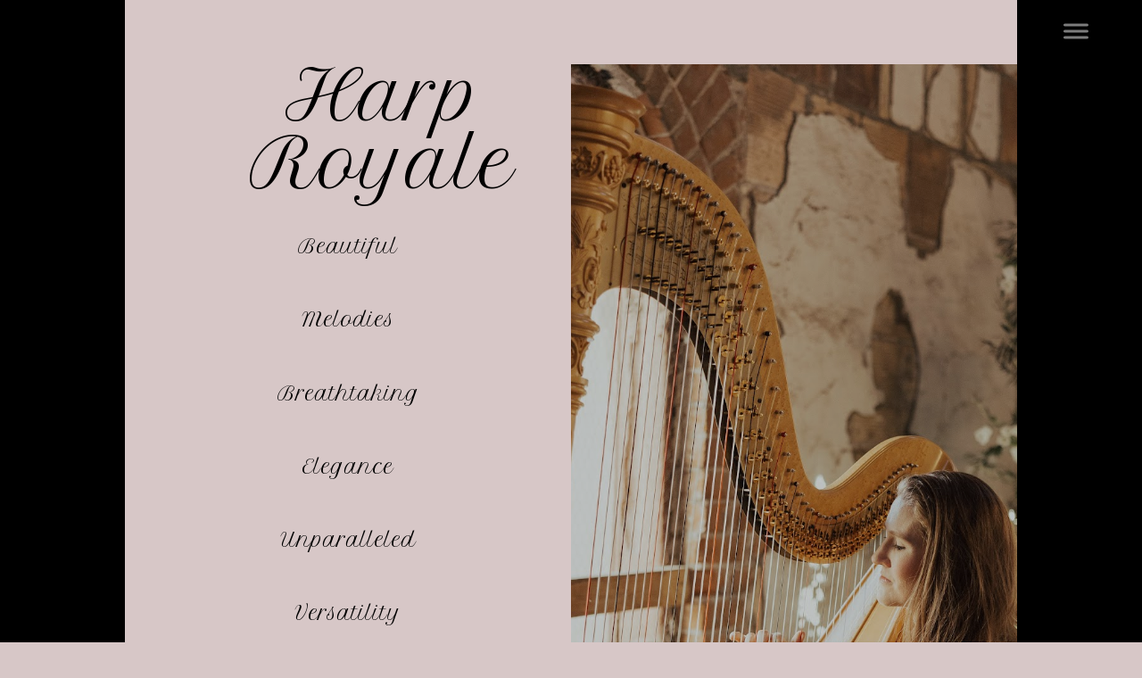

--- FILE ---
content_type: text/css; charset=utf-8
request_url: http://editor.turbify.com/static_style?v=1.5.8c&vbid=vbid-d2006dac-ufvudtfb&caller=live
body_size: 4018
content:
/******************************************************************************************************
 *            DYNAMIC STYLE FOR style-d2006dac-ulnw3il8
 *                                 	 
 ******************************************************************************************************/
	 .master .style-d2006dac-ulnw3il8 .title-holder  {
		
						text-align: center;
							
		}
	 .master .style-d2006dac-ulnw3il8 .quote-holder  {
		
						margin-right: 30px;
						
						background-color: rgba(255, 255, 255, 0);
						
						margin-left: 30px;
						
						margin-top: 30px;
						
						margin-bottom: 30px;
							
		}
	 .master .style-d2006dac-ulnw3il8 .Title  ,  .master .style-d2006dac-ulnw3il8 .Body h1  { 
						line-height: 1.2em;
						font-size:calc( 10px + ( 36rem - 10rem ) );
						color: rgb(0, 0, 0);
						
						max-width: 600px;
						
						letter-spacing: 0em;
						
						margin-right: 30px;
						
						margin-top: 40px;
						
						margin-left: 30px;
						
						margin-bottom: 10px;
						
						font-family: 'Playfair Display';
							
		}
	 .master .style-d2006dac-ulnw3il8 .item-links span:hover  {
		
						color: rgb(255, 255, 255);
						
						background-color: rgb(0, 0, 0);
							
		}
	 .master .style-d2006dac-ulnw3il8 .item-links span  {
		
						font-family: Raleway;
						font-size:calc( 10px + ( 14rem - 10rem ) );
						margin-right: 30px;
						
						color: rgb(191, 191, 191);
						
						padding-bottom: 10px;
						
						letter-spacing: 0.1em;
						
						padding-right: 10px;
						
						margin-top: 15px;
						
						padding-left: 10px;
						
						padding-top: 10px;
						
						margin-bottom: 35px;
						
						line-height: 1.1em;
						
						background-color: rgb(0, 0, 0);
						
						margin-left: 30px;
							
		}
	 .master .style-d2006dac-ulnw3il8 .quote-wrapper  {
		
						max-width: 748px;
							
		}
	 .master .style-d2006dac-ulnw3il8 .Quote  {
		
						font-style: italic;
						font-size:calc( 10px + ( 41rem - 10rem ) );
						line-height: 1.4em;
						
						margin-right: 50px;
						
						margin-left: 50px;
						
						font-family: Oranienbaum;
							
		}
	 .master .style-d2006dac-ulnw3il8 .quote-author  {
		
						font-style: italic;
						font-size:calc( 10px + ( 17rem - 10rem ) );
						color: rgb(124, 124, 124);
						
						letter-spacing: 0.1em;
						
						margin-right: 30px;
						
						margin-top: 30px;
						
						margin-left: 30px;
						
						margin-bottom: 20px;
						
						font-family: 'Times New Roman';
							
		}
	 .master .style-d2006dac-ulnw3il8 .body-holder  {
		
						text-align: center;
							
		}
	 .master .style-d2006dac-ulnw3il8 .Body  {
		font-size:calc( 10px + ( 14rem - 10rem ) );
						max-width: 600px;
						
						letter-spacing: 0em;
						
						margin-right: 30px;
						
						margin-top: 25px;
						
						margin-left: 30px;
						
						margin-bottom: 30px;
						
						line-height: 1.6em;
							
		}
	 .master .style-d2006dac-ulnw3il8 .Subtitle  ,  .master .style-d2006dac-ulnw3il8 .Body h2  { 
						line-height: 1.3em;
						font-size:calc( 10px + ( 17rem - 10rem ) );
						color: rgb(0, 0, 0);
						
						max-width: 600px;
						
						letter-spacing: 0em;
						
						margin-right: 30px;
						
						margin-left: 30px;
						
						margin-bottom: 20px;
						
						font-family: Raleway;
							
		}
	 .master .style-d2006dac-ulnw3il8 .page-image-cover  {
		
						margin-bottom: 15px;
						
						margin-top: 15px;
							
		}
	 .master .style-d2006dac-ulnw3il8 .title-wrapper  {
		
						max-width: 964px;
							
		}
	 .master .style-d2006dac-ulnw3il8 .subtitle-wrapper  {
		
						max-width: 964px;
							
		}
	 .master .style-d2006dac-ulnw3il8 .body-wrapper  {
		
						max-width: 970px;
							
		}
	 .master .style-d2006dac-ulnw3il8 .element.icon-source  {
		
						width: 60px;
							
		}
	 .master .style-d2006dac-ulnw3il8 .subtitle-holder  {
		
						text-align: center;
							
		}
	 .master .style-d2006dac-ulnw3il8 .link-wrapper  {
		
						max-width: 972px;
							
		}
	 .master .style-d2006dac-ulnw3il8 .icon-holder  {
		
						margin-bottom: 15px;
						
						margin-top: 40px;
							
		}
	
	 .style-d2006dac-ulnw3il8.master.container > #children  {
		
						background-color: rgb(255, 255, 255);
							
		}

/******************************************************************************************************
 *            UNIQUE STYLE
 *                                 	 
 ******************************************************************************************************/































/******************************************************************************************************
 *            WEBSITE STYLE
 *                                 	 
 ******************************************************************************************************/

	
	
	
			.master.container.website-style .master.item-box:not(.custom) .preview-subtitle:not(.custom) , 
			.master.container.website-style .master.item-box:not(.custom) .blocks-preview-subtitle:not(.custom) { 
						font-family: Oranienbaum;
				
						letter-spacing: 0.05em;
				
						line-height: 1.7em;
					
		}
	
	
	
			.master.container.website-style .master.item-box:not(.custom) .preview-title:not(.custom) , 
			.master.container.website-style .master.item-box:not(.custom) .blocks-preview-title:not(.custom) { 
						font-family: Qwigley;
				
						letter-spacing: 0.05em;
				
						line-height: 1.3em;
					
		}
	
	
	
			  .header-box + .master.item-box.fill-height , 
			  #menu-placeholder + .master.item-box.fill-height { 
						min-height: calc(100vh - 0px)!important;
					
		}
	
	
	
			.master.container.website-style .master.item-box:not(.custom) .preview-element.Link:not(.custom)  {
		
						letter-spacing: 0.1em;
				
						border-radius: 0px;
					
		}
	
	
	
			body    {
		
						background-color: rgb(215, 199, 199);
					
		}
	
	
	
			.master.container.website-style .master.item-box:not(.custom) .preview-body:not(.custom) , 
			.master.container.website-style .master.item-box:not(.custom) .blocks-preview-body:not(.custom) { 
						font-family: Qwigley;
				
						letter-spacing: -0.0em;
				
						line-height: 1.7em;
					
		}
	
	
	
			#xprs.in-editor  .header-box + .control-handle + .master.item-box.fill-height , 
			#xprs.in-editor  #menu-placeholder + .control-handle + .master.item-box.fill-height { 
						min-height: calc(100vh - 50px)!important;
					
		}/******************************************************************************************************
 *            DYNAMIC STYLE FOR style-d2006dac-yv5ojgnu
 *                                 	 
 ******************************************************************************************************/
	 .style-d2006dac-ulnw3il8 .style-d2006dac-yv5ojgnu .preview-title  ,  .style-d2006dac-ulnw3il8 .style-d2006dac-yv5ojgnu .preview-body h1  { font-size:calc( 10px + ( 22rem - 10rem ) );
						color: rgb(255, 255, 255);
						
						letter-spacing: 0.05em;
						
						font-weight: bold;
						
						margin-top: 25px;
						
						margin-bottom: 5px;
						
						font-family: Arial;
						
						background-color: rgba(11, 11, 11, 0);
							
		}
	 .style-d2006dac-ulnw3il8 .style-d2006dac-yv5ojgnu .preview-link-img  {
		
						width: 50px;
						
						margin: 4px;
							
		}
	 .style-d2006dac-ulnw3il8 .style-d2006dac-yv5ojgnu .inner-pic-holder  {
		
						background-color: rgb(0, 0, 0);
							
		}
	 .style-d2006dac-ulnw3il8 .style-d2006dac-yv5ojgnu  .preview-content-holder  {
		
						margin-right: 20px;
						
						background-color: rgba(255, 255, 255, 0);
						
						margin-left: 20px;
							
		}
	 .style-d2006dac-ulnw3il8 .style-d2006dac-yv5ojgnu .preview-item-links span  ,  .style-d2006dac-ulnw3il8 .style-d2006dac-yv5ojgnu #sr-basket-widget *  { 
						color: #ffffff;
						
						font-family: Arial;
						font-size:calc( 10px + ( 13rem - 10rem ) );	
		}
	 .style-d2006dac-ulnw3il8 .style-d2006dac-yv5ojgnu .background-image-div  {
		
						color: rgb(255, 255, 255);
							
		}
	 .style-d2006dac-ulnw3il8 .style-d2006dac-yv5ojgnu .item-content:not(.blocks_layout)  {
		
						background-color: rgb(255, 255, 255);
							
		}
	 .style-d2006dac-ulnw3il8 .style-d2006dac-yv5ojgnu .inner-pic  {
		
						color: rgb(255, 255, 255);
							
		}
	 .style-d2006dac-ulnw3il8 .style-d2006dac-yv5ojgnu .preview-element.icon-source  {
		
						width: 50px;
							
		}
	 .style-d2006dac-ulnw3il8 .style-d2006dac-yv5ojgnu .preview-social-holder  {
		
						margin-bottom: 10px;
						
						margin-top: 20px;
							
		}
	 .style-d2006dac-ulnw3il8 .style-d2006dac-yv5ojgnu .preview-subtitle  ,  .style-d2006dac-ulnw3il8 .style-d2006dac-yv5ojgnu .preview-body h2  { 
						font-family: Arial;
						font-size:calc( 10px + ( 20rem - 10rem ) );
						color: rgb(255, 255, 255);
						
						margin-right: 0px;
						
						margin-top: 10px;
						
						margin-left: 0px;
						
						margin-bottom: 0px;
						
						line-height: 1.6em;
						
						background-color: rgba(0, 0, 0, 0);
							
		}
	 .style-d2006dac-ulnw3il8 .style-d2006dac-yv5ojgnu .background-div  {
		
						color: rgb(0, 0, 0);
							
		}

/******************************************************************************************************
 *            UNIQUE STYLE
 *                                 	 
 ******************************************************************************************************/















/******************************************************************************************************
 *            WEBSITE STYLE
 *                                 	 
 ******************************************************************************************************/
/******************************************************************************************************
 *            DYNAMIC STYLE FOR style-3b5ed271-vcqz9aqz
 *                                 	 
 ******************************************************************************************************/
	 .style-d2006dac-ulnw3il8 .style-3b5ed271-vcqz9aqz.master.item-box   {
		
						background-color: rgb(0, 0, 0);
							
		}
	 .style-d2006dac-ulnw3il8 .style-3b5ed271-vcqz9aqz .preview-title  ,  .style-d2006dac-ulnw3il8 .style-3b5ed271-vcqz9aqz .preview-body h1  { font-size:calc( 10px + ( 76rem - 10rem ) );
						color: rgb(0, 0, 0);
						
						letter-spacing: 0em;
						
						margin-top: 20px;
						
						font-family: "Petit Formal Script";
						
						background-color: rgba(255, 255, 255, 0);
							
		}
	 .style-d2006dac-ulnw3il8 .style-3b5ed271-vcqz9aqz .preview-link-img  {
		
						width: 44px;
						
						margin: 5px;
							
		}
	 .style-d2006dac-ulnw3il8 .style-3b5ed271-vcqz9aqz  .preview-content-wrapper  {
		
						text-align: left;
						
						vertical-align: middle;
							
		}
	 .style-d2006dac-ulnw3il8 .style-3b5ed271-vcqz9aqz  .preview-content-holder  {
		
						margin-right: 40px;
						
						padding-bottom: 0px;
						
						text-align: left;
						
						max-width: 220px;
						
						padding-right: 0px;
						
						margin-top: 50px;
						
						margin-left: 40px;
						
						padding-top: 0px;
						
						margin-bottom: 50px;
						
						background-color: rgba(0, 0, 0, 0);
						
						padding-left: 0px;
							
		}
	 .style-d2006dac-ulnw3il8 .style-3b5ed271-vcqz9aqz .preview-item-links span  ,  .style-d2006dac-ulnw3il8 .style-3b5ed271-vcqz9aqz #sr-basket-widget *  { font-size:calc( 10px + ( 11rem - 10rem ) );
						text-transform: uppercase;
						
						color: rgb(255, 255, 255);
						
						padding-bottom: 15px;
						
						border-color: rgb(99, 99, 99);
						
						letter-spacing: 0em;
						
						margin-right: 5px;
						
						margin-top: 20px;
						
						margin-left: 5px;
						
						padding-top: 15px;
						
						font-family: Arial;
						
						background-color: rgb(89, 89, 89);
						
						padding-right: 20px;
						
						padding-left: 20px;
							
		}
	 .style-d2006dac-ulnw3il8 .style-3b5ed271-vcqz9aqz .preview-item-links span:hover  ,  .style-d2006dac-ulnw3il8 .style-3b5ed271-vcqz9aqz .preview-element.Link.hover-tester  { 
						color: rgb(255, 255, 255);
						
						background-color: rgb(186, 186, 186);
							
		}
	
	 .style-d2006dac-ulnw3il8 .style-3b5ed271-vcqz9aqz .item-content:not(.blocks_layout)  {
		
						background-color: rgb(215, 199, 199);
							
		}
	 .style-d2006dac-ulnw3il8 .style-3b5ed271-vcqz9aqz .preview-divider  {
		
						border-color: rgb(186, 186, 186);
							
		}
	 .style-d2006dac-ulnw3il8 .style-3b5ed271-vcqz9aqz .preview-icon-holder  {
		
						margin-bottom: 40px;
							
		}
	 .style-d2006dac-ulnw3il8 .style-3b5ed271-vcqz9aqz .multi_layout .helper-div.middle-center .pic-side  {
		
						margin-left: -6%;
							
		}
	 .style-d2006dac-ulnw3il8 .style-3b5ed271-vcqz9aqz .preview-social-holder  {
		
						margin-bottom: 15px;
						
						margin-top: 15px;
							
		}
	 .style-d2006dac-ulnw3il8 .style-3b5ed271-vcqz9aqz .preview-element.icon-source  {
		
						width: 70px;
							
		}
	 .style-d2006dac-ulnw3il8 .style-3b5ed271-vcqz9aqz .inner-pic  {
		
		    			-webkit-filter: brightness(0.8);	
		}
	 .style-d2006dac-ulnw3il8 .style-3b5ed271-vcqz9aqz .preview-body  {
		
						line-height: 1.7em;
						font-size:calc( 10px + ( 44rem - 10rem ) );
						color: rgb(0, 0, 0);
						
						letter-spacing: -0.0em;
						
						max-width: 600px;
						
						margin-top: 10px;
						
						font-family: Yellowtail;
						
						background-color: rgba(255, 248, 0, 0);
							
		}
	 .style-d2006dac-ulnw3il8 .style-3b5ed271-vcqz9aqz .middle_layout .helper-div  ,  .style-d2006dac-ulnw3il8 .style-3b5ed271-vcqz9aqz .multi_layout .helper-div.middle-center .text-side  { 
						max-width: 1000px;
							
		}
	 .style-d2006dac-ulnw3il8 .style-3b5ed271-vcqz9aqz .multi_layout .helper-div.middle-center  {
		
						padding-left: 6%;
						
						padding-right: 6%;
						
						width: 88%;
							
		}
	 .style-d2006dac-ulnw3il8 .style-3b5ed271-vcqz9aqz .preview-subtitle  ,  .style-d2006dac-ulnw3il8 .style-3b5ed271-vcqz9aqz .preview-body h2  { 
						font-family: Raleway;
						font-size:calc( 10px + ( 14rem - 10rem ) );
						color: rgb(207, 207, 207);
						
						letter-spacing: 0.35em;
						
						margin-right: 0px;
						
						margin-top: 5px;
						
						margin-left: 0px;
						
						margin-bottom: 10px;
						
						line-height: 1.2em;
							
		}

/******************************************************************************************************
 *            UNIQUE STYLE
 *                                 	 
 ******************************************************************************************************/



 .style-3b5ed271-vcqz9aqz #vbid-3b5ed271-mlg3lkzl .preview-content-wrapper{
				
							text-align : center;
					
				}
 .style-3b5ed271-vcqz9aqz #vbid-3b5ed271-mlg3lkzl .preview-content-holder{
				
							text-align : center;
					
				}









 .style-3b5ed271-vcqz9aqz #vbid-3b5ed271-ybomyoft.inner-pic{
				
							background-size : 151%;
					
							background-position : 55.6% 34.2035%;
					
				}







/******************************************************************************************************
 *            WEBSITE STYLE
 *                                 	 
 ******************************************************************************************************/
/******************************************************************************************************
 *            DYNAMIC STYLE FOR style-d2006dac-y2jcmqrt
 *                                 	 
 ******************************************************************************************************/
	 .style-d2006dac-ulnw3il8 .style-d2006dac-y2jcmqrt .preview.image-cover  {
		
						background-color: rgba(0, 0, 0, 0);
							
		}
	 .style-d2006dac-ulnw3il8 .style-d2006dac-y2jcmqrt  .preview-content-holder  {
		
						margin-bottom: 10px;
						
						text-align: left;
						
						margin-top: 10px;
						
						background-color: rgba(0, 0, 0, 0);
						
						max-width: 350px;
							
		}
	
	 .style-d2006dac-ulnw3il8 .style-d2006dac-y2jcmqrt .blocks-preview-subtitle-holder  {
		
						max-width: 800px;
							
		}
	 .style-d2006dac-ulnw3il8 .style-d2006dac-y2jcmqrt .item-content:not(.blocks_layout)  {
		
						background-color: rgba(0, 0, 0, 0);
							
		}
	 .style-d2006dac-ulnw3il8 .style-d2006dac-y2jcmqrt .preview-divider  {
		
						border-color: rgb(255, 255, 255);
						
						margin-top: 5px;
							
		}
	 .style-d2006dac-ulnw3il8 .style-d2006dac-y2jcmqrt .inner-pic  {
		
		    			-webkit-filter:none;filter:none;
						background-size: cover;
							
		}
	 .style-d2006dac-ulnw3il8 .style-d2006dac-y2jcmqrt #pagination-holder  {
		
						border-width: 1px;
						font-size:calc( 10px + ( 18rem - 10rem ) );
						color: rgb(131, 131, 131);
						
						padding-bottom: 10px;
						
						border-color: rgb(131, 131, 131);
						
						padding-right: 20px;
						
						margin-top: 30px;
						
						padding-left: 20px;
						
						padding-top: 10px;
						
						margin-bottom: 30px;
						
						font-family: Times New Roman;
							
		}
	 .style-d2006dac-ulnw3il8 .style-d2006dac-y2jcmqrt .multi_layout .helper-div.middle-center .pic-side  {
		
						margin-left: -6%;
							
		}
	
	 .style-d2006dac-ulnw3il8 .style-d2006dac-y2jcmqrt .blocks-preview-item-links .Link:hover  {
		
						background-color: rgb(0, 0, 0);
						
						color: rgb(255, 255, 255);
							
		}
	 .style-d2006dac-ulnw3il8 .style-d2006dac-y2jcmqrt .multi_layout .helper-div.middle-center  {
		
						padding-left: 6%;
						
						padding-right: 6%;
						
						width: 88%;
							
		}
	 .style-d2006dac-ulnw3il8 .style-d2006dac-y2jcmqrt .background-div  {
			
		}
	 .style-d2006dac-ulnw3il8 .style-d2006dac-y2jcmqrt.master.item-box   {
		
						background-color: rgb(0, 0, 0);
							
		}
	 .style-d2006dac-ulnw3il8 .style-d2006dac-y2jcmqrt .preview-title  ,  .style-d2006dac-ulnw3il8 .style-d2006dac-y2jcmqrt .preview-body h1  { 
						font-family: 'Playfair Display';
						font-size:calc( 10px + ( 27rem - 10rem ) );
						color: rgb(255, 255, 255);
						
						letter-spacing: 0.0em;
						
						margin-top: 0px;
						
						margin-bottom: 5px;
						
						line-height: 1.4em;
						
						background-color: rgba(0, 0, 0, 0);
							
		}
	 .style-d2006dac-ulnw3il8 .style-d2006dac-y2jcmqrt.master.item-box   {
		
						padding-left: 6%;
						
						padding-right: 6%;
						
						width: 88%;
							
		}
	 .style-d2006dac-ulnw3il8 .style-d2006dac-y2jcmqrt .preview-item-links span  ,  .style-d2006dac-ulnw3il8 .style-d2006dac-y2jcmqrt #sr-basket-widget *  { 
						border-width: 1px;
						font-size:calc( 10px + ( 12rem - 10rem ) );
						color: rgb(255, 255, 255);
						
						padding-bottom: 10px;
						
						border-color: rgb(0, 0, 0);
						
						letter-spacing: 0.1em;
						
						padding-right: 15px;
						
						margin-top: 10px;
						
						padding-left: 15px;
						
						border-radius: 15px;
						
						padding-top: 10px;
						
						margin-bottom: 15px;
						
						font-family: Raleway;
						
						background-color: rgb(0, 0, 0);
							
		}
	 .style-d2006dac-ulnw3il8 .style-d2006dac-y2jcmqrt .blocks-preview-body  {
		
						margin-top: 10px;
						
						font-family: Abel;
						font-size:calc( 10px + ( 15rem - 10rem ) );
						margin-bottom: 10px;
						
						line-height: 1.5em;
							
		}
	 .style-d2006dac-ulnw3il8 .style-d2006dac-y2jcmqrt .stripe-background  {
		
						opacity: 0.5;
						
						margin-left: -6%;
							
		}
	 .style-d2006dac-ulnw3il8 .style-d2006dac-y2jcmqrt .preview-element.icon-source  {
		
						margin-left: 20px;
						
						width: 40px;
							
		}
	 .style-d2006dac-ulnw3il8 .style-d2006dac-y2jcmqrt .blocks-preview-content-holder  {
		
						margin-right: 0px;
						
						padding-bottom: 0px;
						
						text-align: center;
						
						padding-right: 0px;
						
						margin-top: 35px;
						
						margin-left: 0px;
						
						padding-top: 0px;
						
						margin-bottom: 25px;
						
						padding-left: 0px;
							
		}
	 .style-d2006dac-ulnw3il8 .style-d2006dac-y2jcmqrt .background-image-div  {
		
						color: rgb(0, 0, 0);
							
		}
	 .style-d2006dac-ulnw3il8 .style-d2006dac-y2jcmqrt .blocks-preview-subtitle  {
		
						line-height: 1.4em;
						font-size:calc( 10px + ( 15rem - 10rem ) );
						text-transform: uppercase;
						
						color: rgb(0, 0, 0);
						
						letter-spacing: 0.3em;
						
						margin-top: 5px;
						
						margin-bottom: 10px;
						
						font-family: Abel;
							
		}
	 .style-d2006dac-ulnw3il8 .style-d2006dac-y2jcmqrt .preview-icon-holder  {
		
						text-align: left;
							
		}
	 .style-d2006dac-ulnw3il8 .style-d2006dac-y2jcmqrt  .preview-content-wrapper  {
		
						vertical-align: bottom;
						
						text-align: left;
							
		}
	 .style-d2006dac-ulnw3il8 .style-d2006dac-y2jcmqrt .preview-price  {
		
						color: rgb(248, 248, 248);
						
						font-family: Arial;
							
		}
	
	 .style-d2006dac-ulnw3il8 .style-d2006dac-y2jcmqrt .blocks-preview-body-holder  {
		
						max-width: 800px;
							
		}
	 .style-d2006dac-ulnw3il8 .style-d2006dac-y2jcmqrt .preview-item-links span:hover  ,  .style-d2006dac-ulnw3il8 .style-d2006dac-y2jcmqrt .preview-element.Link.hover-tester  { 
						color: rgb(255, 255, 255);
						
						background-color: rgb(48, 48, 48);
							
		}
	 .style-d2006dac-ulnw3il8 .style-d2006dac-y2jcmqrt .preview-item-links span:before  ,  .style-d2006dac-ulnw3il8 .style-d2006dac-y2jcmqrt .effect-tester  { 
						background-color: rgb(0, 0, 0);
							
		}
	 .style-d2006dac-ulnw3il8 .style-d2006dac-y2jcmqrt .blocks-preview-content-wrapper  {
		
						text-align: center;
							
		}
	 .style-d2006dac-ulnw3il8 .style-d2006dac-y2jcmqrt .blocks-preview-title  {
		font-size:calc( 10px + ( 27rem - 10rem ) );
						font-family: 'Playfair Display';
						
						letter-spacing: 0.0em;
						
						margin-top: 15px;
						
						margin-bottom: 10px;
							
		}
	
	 .style-d2006dac-ulnw3il8 .style-d2006dac-y2jcmqrt .blocks-preview-icon-holder .icon-source  {
		
						width: 50px;
							
		}
	 .style-d2006dac-ulnw3il8 .style-d2006dac-y2jcmqrt .preview-body  {
		
						line-height: 1.5em;
						font-size:calc( 10px + ( 13rem - 10rem ) );
						color: rgb(255, 255, 255);
						
						max-width: 400px;
						
						margin-top: 10px;
						
						margin-bottom: 10px;
						
						font-family: Abel;
							
		}
	
	 .style-d2006dac-ulnw3il8 .style-d2006dac-y2jcmqrt .blocks-preview-item-links .Link  {
		
						font-family: Abel;
						font-size:calc( 10px + ( 13rem - 10rem ) );
						padding-bottom: 5px;
						
						letter-spacing: 0.15em;
						
						padding-right: 20px;
						
						margin-top: 10px;
						
						padding-left: 20px;
						
						border-radius: 0px;
						
						padding-top: 5px;
						
						margin-bottom: 10px;
						
						border-width: 1px;
							
		}
	 .style-d2006dac-ulnw3il8 .style-d2006dac-y2jcmqrt .preview-subtitle  ,  .style-d2006dac-ulnw3il8 .style-d2006dac-y2jcmqrt .preview-body h2  { 
						line-height: 1.2em;
						font-size:calc( 10px + ( 12rem - 10rem ) );
						text-transform: uppercase;
						
						color: rgb(255, 255, 255);
						
						letter-spacing: 0.05em;
						
						margin-right: 0px;
						
						margin-top: 5px;
						
						margin-left: 0px;
						
						margin-bottom: 10px;
						
						font-family: Abel;
						
						background-color: rgba(255, 255, 255, 0);
							
		}

/******************************************************************************************************
 *            UNIQUE STYLE
 *                                 	 
 ******************************************************************************************************/





































/******************************************************************************************************
 *            WEBSITE STYLE
 *                                 	 
 ******************************************************************************************************/
/******************************************************************************************************
 *            DYNAMIC STYLE FOR style-d2006dac-5dw9h6kk
 *                                 	 
 ******************************************************************************************************/
	 .style-d2006dac-ulnw3il8 .style-d2006dac-5dw9h6kk.master.item-box   {
		
						position: absolute;
							
		}
	 .style-d2006dac-ulnw3il8 .style-d2006dac-5dw9h6kk .preview-item-links span:hover  ,  .style-d2006dac-ulnw3il8 .style-d2006dac-5dw9h6kk .preview-element.Link.hover-tester  { 	
		}
	 .style-d2006dac-ulnw3il8 .style-d2006dac-5dw9h6kk.master.item-box   {
		
						padding-left: 3%;
						
						padding-right: 3%;
						
						width: 94%;
							
		}
	 .style-d2006dac-ulnw3il8 .style-d2006dac-5dw9h6kk  .preview-content-holder  {
		
						margin-right: 0px;
						
						background-color: rgba(58, 193, 237, 0);
						
						margin-left: 0px;
						
						max-width: 2000px;
							
		}
	 .style-d2006dac-ulnw3il8 .style-d2006dac-5dw9h6kk .preview-item-links span  ,  .style-d2006dac-ulnw3il8 .style-d2006dac-5dw9h6kk #sr-basket-widget *  { font-size:calc( 10px + ( 12rem - 10rem ) );
						padding-right: 5px;
						
						color: rgb(124, 124, 124);
						
						padding-bottom: 10px;
						
						letter-spacing: 0em;
						
						margin-right: 0px;
						
						margin-left: 5px;
						
						padding-top: 10px;
						
						font-family: Arial;
						
						background-color: rgba(255, 255, 255, 0);
						
						padding-left: 5px;
							
		}
	 .style-d2006dac-ulnw3il8 .style-d2006dac-5dw9h6kk .preview-title  ,  .style-d2006dac-ulnw3il8 .style-d2006dac-5dw9h6kk .preview-body h1  { font-size:calc( 10px + ( 41rem - 10rem ) );
						color: rgb(53, 53, 53);
						
						letter-spacing: 0.05em;
						
						margin-top: 5px;
						
						margin-left: 0px;
						
						font-family: jaf-bernino-sans;
						
						background-color: rgba(192, 234, 184, 0);
							
		}
	 .style-d2006dac-ulnw3il8 .style-d2006dac-5dw9h6kk .preview-item-links.allow-bg-color  ,  .style-d2006dac-ulnw3il8 .style-d2006dac-5dw9h6kk .submenu  { 
						background-color: rgb(255, 255, 255);
							
		}
	 .style-d2006dac-ulnw3il8 .style-d2006dac-5dw9h6kk .preview-title-holder  {
		
						text-align: center;
							
		}
	 .style-d2006dac-ulnw3il8 .style-d2006dac-5dw9h6kk .item-content:not(.blocks_layout)  {
		
						background-color: rgba(58, 193, 237, 0);
							
		}
	 .style-d2006dac-ulnw3il8 .style-d2006dac-5dw9h6kk .preview-subtitle-holder  {
		
						text-align: left;
							
		}
	 .style-d2006dac-ulnw3il8 .style-d2006dac-5dw9h6kk .stripe-background  {
		
						margin-left: -3%;
							
		}
	 .style-d2006dac-ulnw3il8 .style-d2006dac-5dw9h6kk .preview-element.icon-source  {
		
						margin-right: 10px;
						
						margin-bottom: 5px;
						
						margin-top: 5px;
						
						margin-left: 10px;
						
						width: 50px;
							
		}
	 .style-d2006dac-ulnw3il8 .style-d2006dac-5dw9h6kk .preview-subtitle  ,  .style-d2006dac-ulnw3il8 .style-d2006dac-5dw9h6kk .preview-body h2  { font-size:calc( 10px + ( 13rem - 10rem ) );
						color: rgb(83, 83, 83);
						
						letter-spacing: 0.15em;
						
						margin-right: 0px;
						
						margin-top: 5px;
						
						margin-left: 0px;
						
						font-family: ff-tisa-web-pro;
							
		}

/******************************************************************************************************
 *            UNIQUE STYLE
 *                                 	 
 ******************************************************************************************************/
















/******************************************************************************************************
 *            WEBSITE STYLE
 *                                 	 
 ******************************************************************************************************/
/******************************************************************************************************
 *            DYNAMIC STYLE FOR style-aa49f91a-6uift0hz
 *                                 	 
 ******************************************************************************************************/
	 .style-d2006dac-ulnw3il8 .style-aa49f91a-6uift0hz  .preview-content-holder  {
		
						margin-right: 0px;
						
						padding-bottom: 0px;
						
						text-align: left;
						
						max-width: 750px;
						
						padding-right: 0px;
						
						margin-top: 50px;
						
						margin-left: 0px;
						
						padding-top: 0px;
						
						margin-bottom: 50px;
						
						background-color: rgba(230, 210, 80, 0);
						
						padding-left: 0px;
							
		}
	 .style-d2006dac-ulnw3il8 .style-aa49f91a-6uift0hz .item-content:not(.blocks_layout)  {
		
						background-color: rgba(0, 0, 0, 0);
							
		}
	 .style-d2006dac-ulnw3il8 .style-aa49f91a-6uift0hz .preview-divider  {
		
						border-style: solid;
						
						border-color: rgb(255, 255, 255);
						
						border-bottom-width: 1px;
						
						margin-top: 20px;
						
						margin-bottom: 20px;
						
						width: 15%;
							
		}
	 .style-d2006dac-ulnw3il8 .style-aa49f91a-6uift0hz .inner-pic  {
		
						opacity: 1;
						
						color: rgb(0, 0, 0);
						
		    			-webkit-filter: brightness(0.8);	
		}
	 .style-d2006dac-ulnw3il8 .style-aa49f91a-6uift0hz .preview-subtitle-holder  {
		
						max-width: 650px;
							
		}
	 .style-d2006dac-ulnw3il8 .style-aa49f91a-6uift0hz .multi_layout .helper-div.middle-center .pic-side  {
		
						margin-left: -6%;
							
		}
	 .style-d2006dac-ulnw3il8 .style-aa49f91a-6uift0hz .multi_layout .helper-div.middle-center  {
		
						padding-left: 6%;
						
						padding-right: 6%;
						
						width: 88%;
							
		}
	 .style-d2006dac-ulnw3il8 .style-aa49f91a-6uift0hz .background-div  {
			
		}
	 .style-d2006dac-ulnw3il8 .style-aa49f91a-6uift0hz.master.item-box   {
		
						background-color: rgb(255, 255, 255);
							
		}
	 .style-d2006dac-ulnw3il8 .style-aa49f91a-6uift0hz .preview-title  ,  .style-d2006dac-ulnw3il8 .style-aa49f91a-6uift0hz .preview-body h1  { 
						font-family: 'Playfair Display';
						font-size:calc( 10px + ( 50rem - 10rem ) );
						color: rgb(255, 255, 255);
						
						letter-spacing: 0.0em;
						
						margin-top: 10px;
						
						margin-bottom: 10px;
						
						line-height: 0.9em;
						
						background-color: rgba(255, 255, 255, 0);
							
		}
	 .style-d2006dac-ulnw3il8 .style-aa49f91a-6uift0hz .preview-item-links span  ,  .style-d2006dac-ulnw3il8 .style-aa49f91a-6uift0hz #sr-basket-widget *  { 
						font-family: Arial;
						font-size:calc( 10px + ( 11rem - 10rem ) );
						color: rgb(0, 0, 0);
						
						padding-bottom: 15px;
						
						border-color: rgba(0, 0, 0, 0);
						
						letter-spacing: 0.1em;
						
						padding-right: 30px;
						
						margin-top: 20px;
						
						padding-left: 30px;
						
						border-radius: 22px;
						
						padding-top: 15px;
						
						margin-bottom: 15px;
						
						border-width: 0px;
						
						background-color: rgb(239, 239, 239);
							
		}
	 .style-d2006dac-ulnw3il8 .style-aa49f91a-6uift0hz .stripe-background  {
		
						opacity: 0.61;
							
		}
	 .style-d2006dac-ulnw3il8 .style-aa49f91a-6uift0hz .preview-element.icon-source  {
		
						width: 90px;
						
						margin-bottom: 15px;
							
		}
	 .style-d2006dac-ulnw3il8 .style-aa49f91a-6uift0hz .background-image-div  {
		
						color: rgb(0, 0, 0);
						
						opacity: 1;
							
		}
	 .style-d2006dac-ulnw3il8 .style-aa49f91a-6uift0hz .preview-link-img  {
		
						margin: 7px;
							
		}
	 .style-d2006dac-ulnw3il8 .style-aa49f91a-6uift0hz .preview-icon-holder  {
		
						margin-bottom: 40px;
							
		}
	 .style-d2006dac-ulnw3il8 .style-aa49f91a-6uift0hz .preview-body-holder  {
		
						max-width: 800px;
							
		}
	 .style-d2006dac-ulnw3il8 .style-aa49f91a-6uift0hz  .preview-content-wrapper  {
		
						text-align: left;
						
						vertical-align: middle;
							
		}
	 .style-d2006dac-ulnw3il8 .style-aa49f91a-6uift0hz .preview-item-links span:hover  ,  .style-d2006dac-ulnw3il8 .style-aa49f91a-6uift0hz .preview-element.Link.hover-tester  { 
						color: rgb(0, 0, 0);
						
						background-color: rgb(255, 255, 255);
							
		}
	 .style-d2006dac-ulnw3il8 .style-aa49f91a-6uift0hz .inner-pic-holder  {
		
						background-color: rgb(0, 0, 0);
							
		}
	 .style-d2006dac-ulnw3il8 .style-aa49f91a-6uift0hz .preview-item-links span:before  ,  .style-d2006dac-ulnw3il8 .style-aa49f91a-6uift0hz .effect-tester  { 
						background-color: rgb(236, 212, 47);
							
		}
	 .style-d2006dac-ulnw3il8 .style-aa49f91a-6uift0hz .preview-body  {
		
						font-family: Arial;
						font-size:calc( 10px + ( 12rem - 10rem ) );
						color: rgb(255, 255, 255);
						
						max-width: 1000px;
						
						margin-top: 10px;
						
						margin-bottom: 10px;
						
						line-height: 1.4em;
							
		}
	
	 .style-d2006dac-ulnw3il8 .style-aa49f91a-6uift0hz .preview-social-holder  {
		
						margin-bottom: 10px;
						
						margin-top: 10px;
							
		}
	 .style-d2006dac-ulnw3il8 .style-aa49f91a-6uift0hz .middle_layout .helper-div  ,  .style-d2006dac-ulnw3il8 .style-aa49f91a-6uift0hz .multi_layout .helper-div.middle-center .text-side  { 
						max-width: 1000px;
							
		}
	 .style-d2006dac-ulnw3il8 .style-aa49f91a-6uift0hz .preview-subtitle  ,  .style-d2006dac-ulnw3il8 .style-aa49f91a-6uift0hz .preview-body h2  { 
						line-height: 1.4em;
						font-size:calc( 10px + ( 16rem - 10rem ) );
						color: rgb(255, 255, 255);
						
						letter-spacing: -0.0em;
						
						margin-right: 0px;
						
						margin-top: 5px;
						
						margin-left: 0px;
						
						margin-bottom: 10px;
						
						font-family: Raleway;
							
		}

/******************************************************************************************************
 *            UNIQUE STYLE
 *                                 	 
 ******************************************************************************************************/
 .style-aa49f91a-6uift0hz #vbid-aa49f91a-gnuubmig .preview-content-holder{
				
							text-align : right;
					
				}


 .style-aa49f91a-6uift0hz #vbid-aa49f91a-fdvsn184.inner-pic{
				
							background-position : 47.0449% 12.9383%;
					
				} .style-aa49f91a-6uift0hz #vbid-aa49f91a-3fvof3xq.inner-pic{
				
							background-size : cover;
					
							background-position : 29% 19%;
					
				} .style-aa49f91a-6uift0hz #vbid-aa49f91a-jfa19kph.inner-pic{
				
							background-size : contain;
					
							background-position : 50% 50%;
					
				} .style-aa49f91a-6uift0hz #vbid-aa49f91a-usondode.inner-pic{
				
							background-size : cover;
					
							background-position : 31.5622% 47.7852%;
					
				} .style-aa49f91a-6uift0hz #vbid-aa49f91a-4vpwgwjn.inner-pic{
				
							background-size : 143%;
					
				} .style-aa49f91a-6uift0hz #vbid-aa49f91a-83nudzrl.inner-pic{
				
							background-position : 40.6865% 31.5728%;
					
				} .style-aa49f91a-6uift0hz #vbid-aa49f91a-iyuzy1wa.inner-pic{
				
							background-position : 48.2968368530273% 17.8304233551025%;
					
				}













 .style-aa49f91a-6uift0hz #vbid-aa49f91a-gnuubmig .preview-content-wrapper{
				
							text-align : right;
					
				}











/******************************************************************************************************
 *            WEBSITE STYLE
 *                                 	 
 ******************************************************************************************************/
/******************************************************************************************************
 *            DYNAMIC STYLE FOR style-d2006dac-uhhlz8iv
 *                                 	 
 ******************************************************************************************************/
	 .style-d2006dac-ulnw3il8 .style-d2006dac-uhhlz8iv .preview-title  ,  .style-d2006dac-ulnw3il8 .style-d2006dac-uhhlz8iv .preview-body h1  { 
						line-height: 1.2em;
						font-size:calc( 10px + ( 40rem - 10rem ) );
						color: rgb(255, 255, 255);
						
						letter-spacing: 0.25em;
						
						margin-top: 10px;
						
						margin-bottom: 5px;
						
						font-family: Montserrat;
						
						background-color: rgba(255, 255, 255, 0);
							
		}
	 .style-d2006dac-ulnw3il8 .style-d2006dac-uhhlz8iv  .preview-content-wrapper  {
		
						text-align: center;
						
						vertical-align: middle;
							
		}
	 .style-d2006dac-ulnw3il8 .style-d2006dac-uhhlz8iv .inner-pic-holder  {
		
						background-color: rgb(215, 199, 199);
							
		}
	 .style-d2006dac-ulnw3il8 .style-d2006dac-uhhlz8iv  .preview-content-holder  {
		
						margin-right: 0px;
						
						padding-bottom: 0px;
						
						text-align: center;
						
						max-width: 800px;
						
						padding-right: 0px;
						
						margin-top: 50px;
						
						margin-left: 0px;
						
						padding-top: 0px;
						
						margin-bottom: 50px;
						
						background-color: rgba(0, 0, 0, 0);
						
						padding-left: 0px;
							
		}
	 .style-d2006dac-ulnw3il8 .style-d2006dac-uhhlz8iv .preview-item-links span  ,  .style-d2006dac-ulnw3il8 .style-d2006dac-uhhlz8iv #sr-basket-widget *  { 
						font-family: 'Times New Roman';
						font-size:calc( 10px + ( 20rem - 10rem ) );
						color: rgb(255, 255, 255);
						
						padding-bottom: 10px;
						
						border-color: rgb(221, 221, 221);
						
						letter-spacing: 0.1em;
						
						padding-right: 20px;
						
						margin-top: 40px;
						
						padding-left: 20px;
						
						padding-top: 10px;
						
						border-width: 1px;
						
						background-color: rgba(255, 255, 255, 0);
							
		}
	 .style-d2006dac-ulnw3il8 .style-d2006dac-uhhlz8iv .background-image-div  {
		
						color: rgb(255, 255, 255);
							
		}
	 .style-d2006dac-ulnw3il8 .style-d2006dac-uhhlz8iv .item-content:not(.blocks_layout)  {
		
						background-color: rgb(255, 255, 255);
							
		}
	 .style-d2006dac-ulnw3il8 .style-d2006dac-uhhlz8iv .preview-divider  {
		
						margin-bottom: 5px;
						
						border-color: rgb(0, 0, 0);
						
						margin-top: 0px;
						
						width: 100%;
							
		}
	 .style-d2006dac-ulnw3il8 .style-d2006dac-uhhlz8iv .preview-icon-holder  {
		
						margin-bottom: 40px;
							
		}
	 .style-d2006dac-ulnw3il8 .style-d2006dac-uhhlz8iv .preview-element.icon-source  {
		
						border-color: rgb(255, 255, 255);
						
						color: rgb(255, 255, 255);
						
						margin-bottom: 20px;
						
						width: 100px;
							
		}
	 .style-d2006dac-ulnw3il8 .style-d2006dac-uhhlz8iv .preview-item-links span:hover  ,  .style-d2006dac-ulnw3il8 .style-d2006dac-uhhlz8iv .preview-element.Link.hover-tester  { 
						color: rgb(255, 255, 255);
						
						background-color: rgba(0, 0, 0, 0);
							
		}
	 .style-d2006dac-ulnw3il8 .style-d2006dac-uhhlz8iv .multi_layout .helper-div.middle-center .pic-side  {
		
						margin-left: -6%;
							
		}
	 .style-d2006dac-ulnw3il8 .style-d2006dac-uhhlz8iv .preview-body  {
		
						line-height: 2em;
						font-size:calc( 10px + ( 20rem - 10rem ) );
						color: rgb(255, 255, 255);
						
						letter-spacing: 0.2em;
						
						max-width: 500px;
						
						margin-top: 5px;
						
						font-family: open-sans;
							
		}
	
	 .style-d2006dac-ulnw3il8 .style-d2006dac-uhhlz8iv .inner-pic  {
		
						color: rgb(255, 255, 255);
						
		    			-webkit-filter: brightness(0.8);	
		}
	 .style-d2006dac-ulnw3il8 .style-d2006dac-uhhlz8iv .middle_layout .helper-div  ,  .style-d2006dac-ulnw3il8 .style-d2006dac-uhhlz8iv .multi_layout .helper-div.middle-center .text-side  { 
						max-width: 1000px;
							
		}
	 .style-d2006dac-ulnw3il8 .style-d2006dac-uhhlz8iv .multi_layout .helper-div.middle-center  {
		
						padding-left: 6%;
						
						padding-right: 6%;
						
						width: 88%;
							
		}
	 .style-d2006dac-ulnw3il8 .style-d2006dac-uhhlz8iv .preview-subtitle  ,  .style-d2006dac-ulnw3il8 .style-d2006dac-uhhlz8iv .preview-body h2  { 
						line-height: 1.2em;
						font-size:calc( 10px + ( 21rem - 10rem ) );
						color: rgb(255, 255, 255);
						
						letter-spacing: 0.4em;
						
						margin-right: 0px;
						
						margin-top: 5px;
						
						margin-left: 0px;
						
						margin-bottom: 5px;
						
						font-family: Oranienbaum;
							
		}

/******************************************************************************************************
 *            UNIQUE STYLE
 *                                 	 
 ******************************************************************************************************/

 .style-d2006dac-uhhlz8iv #vbid-d2006dac-urx0io4u .preview-content-wrapper{
				
							text-align : center;
					
				}

 .style-d2006dac-uhhlz8iv #vbid-d2006dac-urx0io4u .preview-content-holder{
				
							text-align : center;
					
				}










 .style-d2006dac-uhhlz8iv #vbid-d2006dac-vfybgujj.inner-pic{
				
							background-position : 49.8955078125% 31.3761749267578%;
					
				} .style-d2006dac-uhhlz8iv #vbid-d2006dac-gj18awgy.inner-pic{
				
							background-position : 42.6113% -126.944px;
					
				}






/******************************************************************************************************
 *            WEBSITE STYLE
 *                                 	 
 ******************************************************************************************************/
